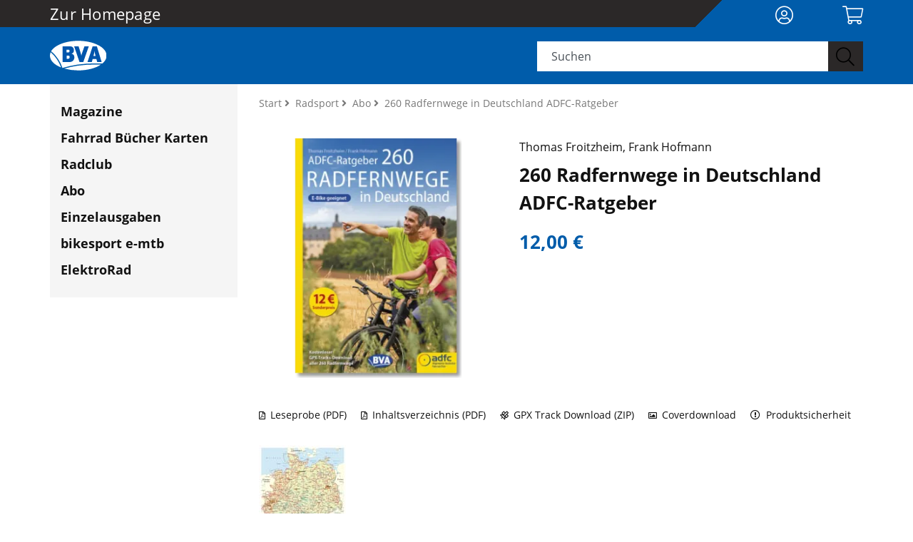

--- FILE ---
content_type: text/html;charset=UTF-8
request_url: https://shop.bva-bikemedia.de/karte/260-radfernwege-in-deutschland-adfc-ratgeber-9783969901120?page_id=77
body_size: 19937
content:
<!DOCTYPE html>
<html lang="de">
<head>
<title>200 Radfernwege in Deutschland / ADFC-Ratgeber</title>
<meta http-equiv="Content-Type" content="text/html; charset=utf-8" />
<meta http-equiv="X-UA-Compatible" content="IE=edge" />
<meta name="description" content="Bücher rund ums Fahrrad kaufen und bequem nach Hause geliefert bekommen: Hier können Sie &quot;260 Radfernwege in Deutschland ADFC-Ratgeber&quot; bestellen." />
<meta name="keywords" content="" />
<meta name="author" content="BVA BikeMedia GmbH" />
<meta name="robots" content="all" />
<meta name="language" content="de"/>
<meta name="viewport" content="width=device-width, initial-scale=1" />
<meta name="google-site-verification" content="TA-qiAxdEDXCVb3qHPeGNrheUpL0NEyps3Jlg3ExbQw" />
<link rel="icon" type="image/svg+xml" href="/favicon.svg" sizes="any">
<link rel="shortcut icon" type="image/x-icon" href="/favicon.png" sizes="any">
<meta property="og:image" content="https://res.cloudinary.com/pim-red/image/upload/q_auto,f_auto,h_1200/v1656084820/bikemedia/cover/260RfwD_2022_wppbjh.jpg" />
<meta property="og:title" content="200 Radfernwege in Deutschland / ADFC-Ratgeber" />
<meta property="og:description" content="Bücher rund ums Fahrrad kaufen und bequem nach Hause geliefert bekommen: Hier können Sie &quot;260 Radfernwege in Deutschland ADFC-Ratgeber&quot; bestellen." />
<meta property="og:url" content="https://shop.bva-bikemedia.de/karte/260-radfernwege-in-deutschland-adfc-ratgeber-9783969901120" />
<meta property="og:type" content="website" />
<meta property="og:locale" content="de_DE" />
<meta property="og:site name" content="BVA BikeMedia" />
<meta name="p:domain_verify" content=""/>
<link rel="canonical" href="https://shop.bva-bikemedia.de/karte/260-radfernwege-in-deutschland-adfc-ratgeber-9783969901120" />
<link rel="stylesheet" href="/_css_global/dist/style.min.css?ts=64">
<script src="https://cookiemanager.wirth-horn.de/dist/whCookieManager.min.js"></script>
<link rel="stylesheet" type="text/css" href="https://cookiemanager.wirth-horn.de/dist/whCookieManager.min.css">
<script>
var cookiemanager = new whCookieManager({
'headline':	"Cookie Consent",
'text':	"<p style=\"margin-bottom:11px\">Wir verwenden Cookies und andere Technologien auf unserer Website. Einige von ihnen sind essenziell, während andere uns helfen, diese Website und Ihre Erfahrung zu verbessern.</p>\r\n\r\n<p>Durch Bestätigen des Buttons \"Alle Akzeptieren\" stimmen Sie der Verarbeitung personenbezogener Daten (z.B. persönliche Identifikatoren oder IP-Adressen) gem. § 25 Abs. 1 TTDSG sowie Art. 6 Abs. 1 lit. a DSGVO zu. Darüber hinaus willigen Sie gem. Art. 49 Abs. 1 DSGVO ein, dass auch Anbieter in den USA Ihre Daten verarbeiten. In diesem Fall ist es möglich, dass die übermittelten Daten durch lokale Behörden verarbeitet werden.</p>\r\n\r\n<p>Über den Button \"Konfigurieren\" können Sie auswählen, welche Cookies Sie zulassen möchten.</p>\r\n\r\n<p>Sie können Ihre Zustimmung jederzeit <strong><a href=\"https://shop.bva-bikemedia.de/datenschutz/c-50\">hier widerrufen oder Ihre Cookie-Präferenzen ändern</a></strong>.</p>\r\n\r\n<p>Weitere Informationen erhalten Sie in unserer&nbsp;<strong><a href=\"https://shop.bva-bikemedia.de/datenschutz/c-50\">Datenschutzerklärung</a></strong>. Beachten Sie darüber hinaus unser <strong><a href=\"https://shop.bva-bikemedia.de/impressum/c-48\">Impressum</a></strong>.</p>\r\n",
'details':	"<h2>Notwendig</h2>\r\n\r\n<p>&nbsp;</p>\r\n\r\n<p>Diese Cookies sind für den Grundbetrieb der Seite unbedingt notwendig.</p>\r\n\r\n<p>&nbsp;</p>\r\n\r\n<p><strong>Cookie Manager</strong></p>\r\n\r\n<table>\r\n\t<tbody>\r\n\t\t<tr>\r\n\t\t\t<td>\r\n\t\t\t<p>Name</p>\r\n\t\t\t</td>\r\n\t\t\t<td>\r\n\t\t\t<p>Cookie Manager</p>\r\n\t\t\t</td>\r\n\t\t</tr>\r\n\t\t<tr>\r\n\t\t\t<td>\r\n\t\t\t<p>Anbieter</p>\r\n\t\t\t</td>\r\n\t\t\t<td>\r\n\t\t\t<p>Wirth und Horn GmbH</p>\r\n\t\t\t</td>\r\n\t\t</tr>\r\n\t\t<tr>\r\n\t\t\t<td>\r\n\t\t\t<p>Zweck</p>\r\n\t\t\t</td>\r\n\t\t\t<td>\r\n\t\t\t<p>Cookie, der sich die Cookie-Einstellungen merkt</p>\r\n\t\t\t</td>\r\n\t\t</tr>\r\n\t\t<tr>\r\n\t\t\t<td>\r\n\t\t\t<p>Datenschutzerklärung</p>\r\n\t\t\t</td>\r\n\t\t\t<td>\r\n\t\t\t<p><a href=\"https://www.lucee.org/privacy.html\">https://www.wirth-horn.de/datenschutz</a></p>\r\n\t\t\t</td>\r\n\t\t</tr>\r\n\t\t<tr>\r\n\t\t\t<td>\r\n\t\t\t<p>Cookie Name</p>\r\n\t\t\t</td>\r\n\t\t\t<td>\r\n\t\t\t<p>whCookieManager</p>\r\n\t\t\t</td>\r\n\t\t</tr>\r\n\t\t<tr>\r\n\t\t\t<td>\r\n\t\t\t<p>Cookie Laufzeit</p>\r\n\t\t\t</td>\r\n\t\t\t<td>\r\n\t\t\t<p>1 Jahr</p>\r\n\t\t\t</td>\r\n\t\t</tr>\r\n\t</tbody>\r\n</table>\r\n\r\n<p><strong>Lucee</strong></p>\r\n\r\n<table>\r\n\t<tbody>\r\n\t\t<tr>\r\n\t\t\t<td>\r\n\t\t\t<p>Name</p>\r\n\t\t\t</td>\r\n\t\t\t<td>\r\n\t\t\t<p>Lucee</p>\r\n\t\t\t</td>\r\n\t\t</tr>\r\n\t\t<tr>\r\n\t\t\t<td>\r\n\t\t\t<p>Anbieter</p>\r\n\t\t\t</td>\r\n\t\t\t<td>\r\n\t\t\t<p>Lucee Association Switzerland</p>\r\n\t\t\t</td>\r\n\t\t</tr>\r\n\t\t<tr>\r\n\t\t\t<td>\r\n\t\t\t<p>Zweck</p>\r\n\t\t\t</td>\r\n\t\t\t<td>\r\n\t\t\t<p>Cookie zur sequenziellen Identifikation des Clients mit Random-Number Client Security Token</p>\r\n\t\t\t</td>\r\n\t\t</tr>\r\n\t\t<tr>\r\n\t\t\t<td>\r\n\t\t\t<p>Datenschutzerklärung</p>\r\n\t\t\t</td>\r\n\t\t\t<td>\r\n\t\t\t<p><a href=\"https://www.lucee.org/privacy.html\">https://www.lucee.org/privacy.html</a></p>\r\n\t\t\t</td>\r\n\t\t</tr>\r\n\t\t<tr>\r\n\t\t\t<td>\r\n\t\t\t<p>Cookie Name</p>\r\n\t\t\t</td>\r\n\t\t\t<td>\r\n\t\t\t<p>cfid, cftoken</p>\r\n\t\t\t</td>\r\n\t\t</tr>\r\n\t\t<tr>\r\n\t\t\t<td>\r\n\t\t\t<p>Cookie Laufzeit</p>\r\n\t\t\t</td>\r\n\t\t\t<td>\r\n\t\t\t<p>2 Jahre</p>\r\n\t\t\t</td>\r\n\t\t</tr>\r\n\t</tbody>\r\n</table>\r\n\r\n<p>&nbsp;</p>\r\n\r\n<h2>Statistik</h2>\r\n\r\n<p>&nbsp;</p>\r\n\r\n<p>Diese Cookies helfen uns, anhand der aufgerufenen Website-Inhalte zu erkennen, wie attraktiv diese für Sie sind. So können wir unsere Inhalte entsprechend optimieren. Wir erfassen an dieser Stelle nur anonymisierte Daten.</p>\r\n\r\n<p>&nbsp;</p>\r\n\r\n<p><strong>Google Analytics</strong></p>\r\n\r\n<table>\r\n\t<tbody>\r\n\t\t<tr>\r\n\t\t\t<td>\r\n\t\t\t<p>Name</p>\r\n\t\t\t</td>\r\n\t\t\t<td>\r\n\t\t\t<p>Google Analytics</p>\r\n\t\t\t</td>\r\n\t\t</tr>\r\n\t\t<tr>\r\n\t\t\t<td>\r\n\t\t\t<p>Anbieter</p>\r\n\t\t\t</td>\r\n\t\t\t<td>\r\n\t\t\t<p>Google LLC</p>\r\n\t\t\t</td>\r\n\t\t</tr>\r\n\t\t<tr>\r\n\t\t\t<td>\r\n\t\t\t<p>Zweck</p>\r\n\t\t\t</td>\r\n\t\t\t<td>\r\n\t\t\t<p>Cookie von Google für Website-Analysen. Erzeugt statistische Daten darüber, wie der Besucher die Website nutzt.</p>\r\n\t\t\t</td>\r\n\t\t</tr>\r\n\t\t<tr>\r\n\t\t\t<td>\r\n\t\t\t<p>Datenschutzerklärung</p>\r\n\t\t\t</td>\r\n\t\t\t<td>\r\n\t\t\t<p><a href=\"https://policies.google.com/privacy?hl=de\">https://policies.google.com/privacy?hl=de</a></p>\r\n\t\t\t</td>\r\n\t\t</tr>\r\n\t\t<tr>\r\n\t\t\t<td>\r\n\t\t\t<p>Cookie Name</p>\r\n\t\t\t</td>\r\n\t\t\t<td>\r\n\t\t\t<p>_ga,_gat,_gid</p>\r\n\t\t\t</td>\r\n\t\t</tr>\r\n\t\t<tr>\r\n\t\t\t<td>\r\n\t\t\t<p>Cookie Laufzeit</p>\r\n\t\t\t</td>\r\n\t\t\t<td>\r\n\t\t\t<p>2 Jahre</p>\r\n\t\t\t</td>\r\n\t\t</tr>\r\n\t</tbody>\r\n</table>\r\n",
'show_checkboxes':	false,
"categories": {
"necessary_label":	"Notwendig",
"statistics_label":	"Statistik",
"marketing":	false,
"marketing_label":	"Marketing"
},
"buttons": {
"show_configuration_label":	"Konfigurieren",
"select_specific_label":	"Auswahl speichern",
"select_all_label":	"Alle akzeptieren",
"hide_select_all_on_configuration":	false,
"show_decline_all_label":	true,
"decline_all_label":	"Optionale ablehnen"
},
"cookie_attributes": {
'secure': false,
'samesite': 'lax'
}
}, function reload_page() {
window.location.reload();
});
</script>
<script>
if ( cookiemanager.accepted_statistics || cookiemanager.accepted_marketing ) {
var newScript = document.createElement("script");
newScript.type = "text/javascript";
newScript.setAttribute("async","true");
newScript.setAttribute("src","https://www.googletagmanager.com/gtag/js?id=UA-33508987-15");
document.documentElement.firstChild.appendChild(newScript);
window.dataLayer = window.dataLayer || [];
function gtag(){
dataLayer.push(arguments);
}
gtag('js', new Date());
gtag('config', 'UA-33508987-15', { 'anonymize_ip': true });
}
</script>
</head>
<body>
<script type="text/javascript">
// init jplayer-container
var jplayer_array	= [];
</script>
<noscript>
<div class="container">
<div class="row">
<div class="col">
<div class="wako-error-box error-margin">
<table class="table">
<tr>
<td class="ausrufezeichen">
<i class="fa fa-info-circle" aria-hidden="true"></i>
</td>
<td>
<div class="error_list">
<strong>Javascript Deaktiviert!</strong><br />
Bitte aktivieren Sie JavaScript um alle Funktionen auf unserer Webseite nutzen zu können.
</div>
</td>
</tr>
</table>
</div>
</div>
</div>
</div>
</noscript>
<script type="text/javascript">
var request_typeahead_string	= "Suchen";
var typeahead_language	= "de";
var active_page_id	= 77;
</script>
<div class="page produkt" itemscope="" itemtype="http://schema.org/WebPage">
<meta itemprop="inLanguage" content="de-DE">
<meta itemprop="description" content="Bücher rund ums Fahrrad kaufen und bequem nach Hause geliefert bekommen: Hier können Sie &quot;260 Radfernwege in Deutschland ADFC-Ratgeber&quot; bestellen." />
<span itemprop="publisher" itemscope="" itemtype="http://schema.org/Organization">
<meta itemprop="name" content="BVA BikeMedia GmbH">
<meta itemprop="url" content="https://shop.bva-bikemedia.de">
<meta itemprop="logo" content="https://shop.bva-bikemedia.de/_images_global/logo_fbk.svg" />
</span>
<header id="header" class="container-fluid produkt ">
<div class="container">
<div class="row">
<div class="col-12 header-content ">
<div class="top-bar">
<div class="row">
<div class="col-3 col-lg-3 top-text d-none d-lg-block py-2">
<a href="/" class="top-text">Zur Homepage</a>
</div>
<div class="col-3 col-lg-7 top-text description d-none d-lg-block py-2">
</div>
<div class="col-5 col-sm-6 col-md-7 top-text description d-block d-lg-none py-2">
<div class="d-block d-lg-none text-left logo-top-bar">
<a href="/">
<img src="/_images_global/logo_bm_white.svg" alt="Logo" class="d-none d-lg-inline"/>
<img src="/_images_global/logo_bm_white_black.svg" alt="Logo" class="d-lg-none">
</a>
</div>
</div>
<div class="col-7 col-sm-6 col-md-5 col-lg-2 col-xl-2 pt-2">
<div class="row text-right">
<div class="col col-lg-6 d-none d-lg-block">
<a href="/warenkorb/konto?abo=1" title="Mein Konto" style="font-size:26px;margin-top:-12px;margin-left:-23px;padding-top:12px;padding-left:23px;">
<i class="fal fa-user-circle"></i>
</a>
</div>
<div class="col col-lg-6 d-lg-none pl-0">
<span class="a" style="font-size:26px;margin-top:-12px;margin-left:-22px;padding-top:12px;padding-left:22px;">
<i id="search-display" class="fal fa-search"></i>
</span>
</div>
<div class="col col-lg-6 pl-2">
<a href="#" title="" onclick="update_wakobox_and_show(); return false;">
<i class="fal fa-shopping-cart"></i>
<span class="user-loggedin wako-counter-highlight-header" style="display: none;">
<span class="wako-counter-header">0</span>
</span>
</a>
</div>
<div class="col d-lg-none">
<a href="#" title="menu" style="font-size:26px;margin-top:-12px;margin-left:-25px;padding-top:12px;padding-left:25px;">
<i id="menu_button" class="fal fa-bars"></i>
</a>
</div>
</div>
</div>
</div>
</div>
</div>
</div>
</div>
<div class="row d-none d-lg-block" id="lower-bar-mobile">
<div class="col-12 header-content lower-bar ">
<div class="container">
<div class="row">
<div class="col-2 col-lg-7 slogan d-none d-lg-block">
<div class="row">
<div class="col-8 d-none d-lg-block lower-bar-logo">
<a href="/">
<img src="/_images_global/logo_bm_white.svg" alt="Logo" class="d-none d-lg-inline">
<img src="/_images_global/logo_bm_white_black.svg" alt="Logo" class="d-lg-none">
</a>
</div>
<div class="col-4 slogan-text d-none d-lg-block"></div>
</div>
</div>
<div class="col-10 col-lg-5 search-container">
<div class="search">
<form class="search-form" action="/suche" method="get" accept-charset="utf-8">
<div class="typeahead-container justify-content-end">
<div class="typeahead-field input-group">
<input type="hidden" name="page_id" value="77">
<input type="text" name="s" class="form-control search-field search-meta" placeholder="Suchen" autocomplete="off" required="required" />
<button class="input-group-text-search produkt" type="submit">
<i class="fal fa-search"></i>
</button>
</div>
</div>
</form>
</div>
</div>
</div>
</div>
</div>
</div>
</header>
<nav id="sticky-nav" class="navbar-sticky d-none produkt ">
<div class="container top-row">
<div class="row d-block">
<div class="justify-content-end">
<div class="col-12 sticky-wrapper produkt">
<div class="row">
<!-- Logo -->
<div class="col-5 col-sm-6 col-md-4 col-lg-3 py-2">
<a id="logo_container" class="navbar-brand" href="/">
<img src="/_images_global/logo_bm_white_black.svg" alt="Logo" />
</a>
</div>
<div class="d-none d-md-block col-md-3 col-lg-6">
</div>
<div class="col-7 col-sm-6 col-md-5 col-lg-3 pt-2">
<div class="row text-right">
<div class="col pl-0">
<span class="a" style="font-size:26px;margin-top:-12px;margin-left:-22px;padding-top:12px;padding-left:22px;">
<i id="sticky-search" class="fal fa-search"></i>
</span>
</div>
<div class="col pl-2">
<a href="#" title="cart" onclick="update_wakobox_and_show(); return false;" style="font-size:26px;margin-top:-12px;margin-left:-19px;padding-top:12px;padding-left:19px;">
<i class="fal fa-shopping-cart"></i>
<span class="user-loggedin wako-counter-highlight-sticky" style="display:none;">
<span class="wako-counter-sticky">0</span>
</span>
</a>
</div>
<div class="col">
<a href="#" title="menu" style="font-size:26px;margin-top:-12px;margin-left:-26px;padding-top:12px;padding-left:26px;">
<i id="menu_button_sticky" class="fal fa-bars"></i>
</a>
</div>
</div>
</div>
</div>
</div>
</div>
</div>
</div>
<div id="sticky-search-wrapper" class="d-none">
<div class="container-fluid produkt ">
<div class="row">
<div class="container header-content lower-bar">
<div class="row">
<div class="col-2 col-lg-7 slogan d-none d-lg-block"></div>
<div class="col-10 col-lg-5 search-container">
<div class="search">
<form class="search-form" action="/suche" method="get" accept-charset="utf-8">
<div class="typeahead-container typeahead-container-sticky justify-content-end">
<div class="typeahead-field input-group">
<input type="hidden" name="page_id" value="77">
<input type="text" name="s" class="form-control search-field search-meta" placeholder="Suchen" autocomplete="off" required="required" />
<button class="input-group-text-search produkt" type="submit">
<i class="fal fa-search"></i>
</button>
</div>
</div>
</form>
</div>
</div>
</div>
</div>
</div>
</div>
</div>
</nav>
<div id="content" class="titeldetail">
<div class="container">
<div class="row">
<nav class="navbar navbar-mobile">
<div class="clearfix mb-3">
<button class="fa-pull-right button button-close fal fa-times"></button>
</div>
<div class="meta">
<div class="h4">
<a href="/" title="home">Startseite</a>
</div>
</div>
<div class="main">
<div class="h4">
<a href="/" class="main-category" title="Magazine">Magazine</a>
</div>
</div><div class="main">
<div class="h4">
<a href="https://fahrrad-buecher-karten.de/?cf_id=d34578c0-96c1-4370-84dd-d48173df3b3b" class="main-category" title="Fahrrad Bücher Karten">Fahrrad Bücher Karten</a>
</div>
</div><div class="main">
<div class="h4">
<a href="https://radclub.de/" class="main-category" title="Radclub">Radclub</a>
</div>
</div><div class="main">
<div class="h4">
<a href="/abo/c-34" class="main-category" title="Abo">Abo</a>
</div>
</div><div class="main">
<div class="h4">
<a href="/einzelausgaben/c-35" class="main-category" title="Einzelausgaben">Einzelausgaben</a>
</div>
</div><div class="main">
<div class="h4">
<a href="/bikesport-e-mtb/c-81" class="main-category" title="bikesport e-mtb">bikesport e-mtb</a>
</div>
</div><div class="main">
<div class="h4">
<a href="/elektrorad/abo/c-34" class="main-category" title="ElektroRad">ElektroRad</a>
</div>
</div>
<div class="h5" style="margin-left:0px">
<a href="/warenkorb/konto?abo=1" title="Mein Konto">
<i class="fal fa-user-circle"></i> Anmelden
</a>
</div>
<div class="no-click-wrapper-mobile"></div>
</nav>
<div class="col-12 col-lg-4 col-xl-3 d-none d-lg-block side-menu-wrapper">
<div class="d-none d-lg-block side-menu pr-0 w-100">
<div class="main">
<div class="h4">
<a href="/" class="main-category" title="Magazine">Magazine</a>
</div>
</div><div class="main">
<div class="h4">
<a href="https://fahrrad-buecher-karten.de/?cf_id=d34578c0-96c1-4370-84dd-d48173df3b3b" class="main-category" title="Fahrrad Bücher Karten">Fahrrad Bücher Karten</a>
</div>
</div><div class="main">
<div class="h4">
<a href="https://radclub.de/" class="main-category" title="Radclub">Radclub</a>
</div>
</div><div class="main">
<div class="h4">
<a href="/abo/c-34" class="main-category" title="Abo">Abo</a>
</div>
</div><div class="main">
<div class="h4">
<a href="/einzelausgaben/c-35" class="main-category" title="Einzelausgaben">Einzelausgaben</a>
</div>
</div><div class="main">
<div class="h4">
<a href="/bikesport-e-mtb/c-81" class="main-category" title="bikesport e-mtb">bikesport e-mtb</a>
</div>
</div><div class="main">
<div class="h4">
<a href="/elektrorad/abo/c-34" class="main-category" title="ElektroRad">ElektroRad</a>
</div>
</div>
</div>
</div>
<div class="col-12 col-lg-8 col-xl-9">
<script type="application/ld+json">
{"@context":"https://schema.org/","@type":"Product","brand":{"@type":"Brand","name":"BVA BikeMedia GmbH"},"category":"Fahrradkarten","name":"260 Radfernwege in Deutschland ADFC-Ratgeber","gtin":"9783969901120","sku":"9783969901120","identifier":"9783969901120","description":"Fahrradtourismus liegt im Trend - Radurlaub ist gesund, aktiv und macht Freude...die schönsten Routen führen entlang ausgeschilderter Radfernwege vom beliebten Klassiker zum Geheimtipp.\r\nOb Nordsee, Weser, Ruhrgebiet, Donau oder Neiße - die 260 attraktivsten überregionalen Strecken in ganz Deutschland werden von kompetenten Autoren ausführlich beschrieben, charakterisiert und kommentiert. Eine Übersichtsskizze, nützliche Adressen und eine Qualitätsanalyse von Radreiseexperten runden das Infopaket ab.\r\nDie aktuelle Übersichtskarte zeigt die komplette Routenübersicht und die vielfältigen Verknüpfungsmöglichkeiten des über 50.000 km langen Radroutennetzes.\r\n\r\n308 Seiten\r\ndurchgehend farbig\r\n \r\n\r\nkostenloser GPS-Track Download aller 260 Radfernwege\r\n\r\n \r\n\r\nDie Routen im Überblick:\r\n\r\n \r\n\r\nA\r\n100 Schlösser Route\r\n2FrankenRadweg\r\n3 Länder Radweg\r\n3-Flüsse-Tour\r\n3-Seen-Tour\r\n7-Schwaben-Tour\r\nAa-Vechte-Tour\r\nAhr-Radweg\r\nAischtal-Radweg\r\nAlb-Neckar-Radweg\r\nAlbtäler-Radweg\r\nAlbtraufroute\r\nAller-Harz-Radweg\r\nAller-Radweg\r\nAllgäu-Radweg\r\nAlte Salzstraße\r\nAltmarkrundkurs\r\nAltmühltal-Radweg\r\nAmmer-Amper-Radweg\r\nAmmerlandroute\r\nAmper-Altmühl-Route\r\nArtland-Radtour\r\nAuerberg@adventure-route\r\n\r\nB\r\nBadischer Weinradweg\r\nBäderradweg\r\nBahnRadRoute Teuto-Senne\r\nBahnRadWeg Hessen\r\nBarbarossa-Radweg\r\nBaumberger Sandsteinroute\r\nBenediktweg\r\nBerg Bier-Tour\r\nBerliner Mauerweg\r\nBerlin-Kopenhagen\r\nBerlin-Leipzig\r\nBerlin-Usedom\r\nBischofstour\r\nBlockline\r\nBodensee-Königssee-Radweg\r\nBodensee-Radweg\r\nBoxenstopp-Route\r\nBrückenradwegOsnabrück-Bremen\r\nBurgenstraße\r\n\r\nC\r\nChiemsee-Radweg\r\nCloppenburger Radtour\r\n\r\nD\r\nDahmeradweg\r\nDeutsche Fährstraße\r\nDeutsche Fehnroute\r\nDeutsche Fußballroute\r\nDeutsche Sielroute\r\nDeutsche Weinstraße\r\nDeutscher Limes-Radweg\r\nDiemelradweg\r\nDonau-Bodensee-Radweg\r\nDonau-Radweg\r\nDonau-TÄLER-Radweg\r\nDortmund-Ems-Kanal, Rad-Route\r\nDreiland-Radweg\r\n\r\nE\r\nE-Bike-Region Stuttgart\r\nEderradweg\r\nEider-Treene-Sorge-Weg\r\nEifel-Ardennen-Radweg\r\nEifel-Höhen-Route\r\nEiszeitroute\r\nElbe-Müritz-Rundweg\r\nElberadweg\r\nElsterRadtour (Rundkurs)\r\nElster-Radweg\r\nEmscher-Weg\r\nEmsland-Route\r\nEmsradweg\r\nEnztal-Radweg\r\nErft-Radweg\r\nErlebnisradweg Hohenzollern\r\nEuroparadweg R1\r\n\r\nF\r\nFietsallee am Nordkanal\r\nFlamingo Route\r\nFlusslandschaft Achterhoek - Westmünsterland\r\nFontane.Radroute\r\nFränkischer Karpfenradweg\r\nFränkischer Wasserradweg\r\nFriedensroute\r\nFriesenroute Rad up Pad\r\nFriesischer Heerweg\r\nFroschradweg\r\nFünf-Flüsse-Radweg\r\nFürst-Pückler-Weg\r\nFulda-Radweg, hessischer Radfernweg R1\r\n\r\nG\r\nGartenTraum-Tour\r\nGeestweg\r\nGeoradroute Ruhr-Eder\r\nGera-Radweg\r\nGifhorner Südheide-Radweg\r\nGlan-Blies-Radweg\r\nGrafschafter Fietsentour\r\nGrenzgängerroute Teuto-Ems\r\nGrenzroute und Nord-Ostsee-Radweg\r\nGrünes Dach-Radweg\r\nGrünroute\r\nGurkenradweg im Spreewald\r\n\r\nH\r\nHamburg-Bremen, Radfernweg\r\nHamburg-Rügen, Radweg\r\nHanse-Wendland-Radweg\r\nHase-Ems-Tour\r\nHavelland-Radweg\r\nHavel-Radweg\r\nHeidelberg-Schwarzwald-Bodensee-Radweg\r\nHerkules-Wartburg-Radweg\r\nHessischer Radfernweg R1\r\nHessischer Radfernweg R2\r\nHessischer Radfernweg R3\r\nHessischer Radfernweg R4\r\nHessischer Radfernweg R5\r\nHessischer Radfernweg R6\r\nHessischer Radfernweg R7\r\nHessischer Radfernweg R8\r\nHessischer Radfernweg R9\r\nHistorische Stadtkerne NRW\r\nHistorische Stadtkerne Brandenburg, Radrouten 1+2\r\nHiwwelroute\r\nHohenlohe-Ostalb-Weg\r\nHohenzollern-Weg\r\nHolsteinische-Schweiz-Radtour\r\nHunsrück Radweg\r\nHunteradweg\r\n\r\nI\r\nIdyllische Straße\r\nIller-Radweg\r\nIlmenauradweg\r\nIlmtal-Radwanderweg\r\nInnerste-Radweg (Welterbe-Radweg)\r\nInnradweg\r\nInternationale Dollard Route\r\nIsarradweg\r\n\r\nK\r\nKahltal-Spessart\r\nKinzigtal-Radweg\r\nKocher-Jagst-Radweg\r\nKohle-Wind & Wasser- Tour\r\nKraichgau-Hohenlohe-Radweg\r\nKraut & Rüben Radweg\r\nkunstwegen - Vechtetalroute\r\nKurpfalzachse\r\nKyll-Radweg\r\n\r\nL\r\nLahnradweg\r\nLandesGartenSchau-Route NRW\r\nLeine-Heide-Radweg\r\nLenneroute\r\nLiebliches Taubertal\r\n\r\nM\r\nMaare-Mosel-Radweg\r\nMainRadweg\r\nMain-Tauber-Fränkischer Rad-Achter\r\nMain-Werra-Radweg\r\nMärkische Schlössertour\r\nMecklenburgischer Seen-Radweg\r\nMönchsweg\r\nMosel-Radweg\r\nMozart-Radweg\r\nMulderadweg\r\nmünchen venezia\r\n\r\nN\r\nNaabtal-Radweg\r\nNagoldtalradweg\r\nNahe-Hunsrück-Mosel\r\nNahe-Radweg\r\nNaturparkradweg im Schwarzwald\r\nNeckartal-Radeweg\r\nNeuseenland-Radroute\r\nNiederlausitzer Bergbautor\r\nNiederRheinroute\r\nNiers-Radwanderweg\r\nNord-Ostsee-Kanal-Tour\r\nNordseeküstenradweg\r\n\r\nO\r\nOberrhein-Römer-Radweg\r\nOberschwaben-Allgäu-Weg\r\nOchsenweg\r\nOdenwald-Madonnen-Weg\r\nOderbruchbahn-Radweg\r\nOder-Neiße-Radweg\r\nOder-Spree-Tour\r\nOranier-Fahrradroute\r\nOste-Radweg\r\nOstseeküsten-Radweg\r\n\r\nP\r\nPaartaltour\r\nPaderborner Land Route\r\nPanorama-Radwege\r\nPrüm-Radweg\r\n\r\nR\r\nRadroute der Megalithkultur\r\nRadrunde Allgäu\r\nRadschmetterling\r\nRadweg Deutsche Einheit\r\nRegental-Radweg\r\nRegnitzRadweg\r\nRemstalRadweg\r\nRennsteig-Radweg\r\nRheinische Apfelroute\r\nRheinradweg\r\nRhönradweg\r\nRhön-Sinntal-Radweg\r\nRömer-Lippe-Route\r\nRomantische Straße\r\nRottalradweg\r\nRoute der Industriekultur\r\nRoute um Oldenburg\r\nRuhr-Sieg-Radweg\r\nRuhrtalRadweg\r\nRurUfer-Radweg\r\n\r\nS\r\nSaaleradweg\r\nSaaletal-Radwanderweg/Fränkische Saale\r\nSaarland-Radweg\r\nSaar-Radweg\r\nSaar-Nahe-Höhen-Radweg\r\nSächsische Mittelgebirge, Radroute/Krušnohorská magistrála\r\nSalinen-Radweg\r\nSauerland-Radring\r\nSchlossparkrunde im Allgäu\r\nSchwäbische-Alb-Weg\r\nSchwalm-Radweg\r\nSchwarzachtal-Radweg\r\nSchwarze Elster Radweg\r\nSchwarzwald Panorama-Radweg\r\nSeenland-Route\r\nSieg, Radweg Sieg\r\nSpree-Radweg\r\nStettiner Haff-Rundweg\r\nStromberg-Murrtal-Radweg\r\nSüdschwarzwald-Radweg\r\n \r\n\r\nT\r\nTauber Altmühl Radweg\r\nTauernradweg\r\nThüringer Städtekette, Radwanderweg\r\nTöddenland-Radweg\r\nTour Brandenburg\r\nTour de Baroque\r\nTour de Fries\r\n \r\n\r\nU\r\nUckermärkischer Radrundweg\r\nUnstrutradweg\r\nUnstrut-Werra-Radweg\r\n\r\nV\r\nVeloRoute SaarLorLux\r\nVennbahn, Radweg\r\nVenn-Eifel-Mosel-Runde\r\nVia Claudia Augusta\r\nVia Danubia\r\nVia Julia\r\nVia Romana\r\nVicelinweg\r\nVistalradweg\r\nVom Main zur Rhön\r\nVom Teufelsmoor zum Wattenmeer\r\nVulkanradweg\r\n\r\nW\r\nWarnowtal Rundweg\r\nWasserburgen-Route\r\nWasser-Radlwege-Oberbayern\r\nWelterbe-Radweg (Innerste-Radweg)\r\nWerntalradweg\r\nWerratal-Radweg\r\nWerse Radweg\r\nWeser-Harz-Heide-Radfernweg\r\nWeser-Radweg\r\nWestfälische Mühlenroute\r\nWied-Radweg\r\nWikinger-Friesen-Weg\r\nWümme-Radweg\r\nWörnitz-Radweg\r\nWürttemberger Weinradweg\r\n\r\nZ\r\nZoiglradweg\r\nZschopautal-Radweg\r\nZusam-Radweg\r\n\r\n \r\n\r\n \r\n\r\n \r\n\r\n \r\n","image":"https://res.cloudinary.com/pim-red/image/upload/v1656084820/bikemedia/cover/260RfwD_2022_wppbjh.jpg","weight":0.648,"url":"https://shop.bva-bikemedia.de/karte/260-radfernwege-in-deutschland-adfc-ratgeber-9783969901120","offers":{"@type":"Offer","availability":"https://schema.org/InStock","price":"12.00","priceCurrency":"EUR"}}
</script>
<div class="row">
<div id="breadcrumb" class="col-12 margin_bottom">
<div itemprop="breadcrumb" itemtype="https://schema.org/BreadcrumbList" itemscope="">
<span itemprop="itemListElement" itemscope="" itemtype="https://schema.org/ListItem">
<a itemprop="item" href="/" title="Home">
Start
</a>
<meta itemprop="position" content="1">
<meta itemprop="name" content="home">
</span>
<span itemprop="itemListElement" itemscope="" itemtype="https://schema.org/ListItem" class="breadcrumb-element">
<i class="fa fa-angle-right">&nbsp;</i>
<a itemprop="item" class="float_left" href="/radsport/einzelausgaben/" title="Radsport">
<span itemprop="name">Radsport</span>
</a>
<meta itemprop="position" content="2">
</span>
<span itemprop="itemListElement" itemscope="" itemtype="https://schema.org/ListItem" class="breadcrumb-element">
<i class="fa fa-angle-right">&nbsp;</i>
<a itemprop="item" class="float_left" href="/abo/c-77" title="Abo">
<span itemprop="name">Abo</span>
</a>
<meta itemprop="position" content="3">
</span>
<span itemprop="itemListElement" itemscope="" itemtype="https://schema.org/ListItem" class="breadcrumb-element">
<i class="fa fa-angle-right">&nbsp;</i>
<h1 itemprop="name">
260 Radfernwege in Deutschland ADFC-Ratgeber
</h1>
<meta itemprop="position" content="4">
</span>
</div>
</div>
<div class="col-12">
<div class="row" itemscope itemtype="http://schema.org/Book">
<meta itemprop="datePublished" content="2022-06-29">
<div class="col-12 mt-4 mb-2">
<div class="row">
<div class="col-12 col-sm-6 col-lg-5 mb-3">
<div class="mb-3 cover-container promo-photo-detail">
<div class="cover">
<a href="https://res.cloudinary.com/pim-red/image/upload/q_auto,f_auto,h_700/v1656084820/bikemedia/cover/260RfwD_2022_wppbjh.jpg" data-gallery="gallery-9783969901120" data-footer="
<div class='container'>
<div class='row'>
<div class='col' style='width:auto;'>
</div>
<div style='width:30px;'>
<i data-dismiss='modal' class='fal fa-times fa-2x'>&nbsp;</i>
</div>
</div>
</div>">
<img src="https://res.cloudinary.com/pim-red/image/upload/q_auto,f_auto,w_370,h_370,c_limit,co_rgb:999999,e_shadow:25,x_5,y_5/c_pad,h_370,w_370,b_rgb:00000000/v1656084820/bikemedia/cover/260RfwD_2022_wppbjh.png" alt="Cover: 260 Radfernwege in Deutschland ADFC-Ratgeber" itemprop="image"/>
</a>
</div>
</div>
</div>
<div class="col-12 col-sm-6 col-lg-7">
<div class="info-container">
<div class="titel p mb-2" itemscope itemtype="http://schema.org/Person" itemprop="author">
<span itemprop="name">Thomas Froitzheim, Frank Hofmann</span>
</div>
<div class="titel h2 mb-2" itemprop="name">
260 Radfernwege in Deutschland ADFC-Ratgeber
</div>
<div class="my-4 prize-detail" itemprop="offers" itemscope itemtype="http://schema.org/Offer">
<meta itemprop="gtin13" content="9783969901120">
<meta itemprop="price" content="12,00">
<meta itemprop="priceCurrency" content="EUR">
<meta itemprop="sku" content="9783969901120"/>
<meta itemprop="itemCondition" content="https://schema.org/NewCondition" />
<meta itemprop="availability" content="https://schema.org/InStock">
12,00 €
</div>
</div>
</div>
<div class="col-12 mt-4 mt-lg-2 mb-2 icons-images">
<a href="/_files_media/leseproben/260rfwd_2022_mustertouren.pdf" class="mr-3 mb-2 d-inline-block" target="_blank" title="Leseprobe (PDF)"><i class="far fa-file-pdf fa-tiny">&nbsp;</i>&nbsp;Leseprobe (PDF)</a>
<a href="/_files_media/inhaltsverzeichnisse/260rfwd_2022_inhaltsverzeichnis.pdf" class="mr-3 mb-2 d-inline-block" target="_blank" title="Inhaltsverzeichnis (PDF)"><i class="far fa-file-pdf fa-tiny">&nbsp;</i>&nbsp;Inhaltsverzeichnis (PDF)</a>
<a href="/gpx-downloads" class="mr-3 mb-2 d-inline-block" target="_blank" title="GPX Track Download (ZIP)"><i class="far fa-satellite fa-tiny">&nbsp;</i>&nbsp;GPX Track Download (ZIP)</a>
<a href="/cover-download/260-radfernwege-in-deutschland-adfc-ratgeber-9783969901120/?page_id=77" class="mr-3 mb-2 d-inline-block" target="_blank" title="Coverdownload" rel="nofollow"><i class="far fa-image fa-tiny">&nbsp;</i>&nbsp;Coverdownload</a>
<a href="javascript:void(0);" class="mr-3 mb-2 d-inline-block" onclick="show_product_safety_text()" title="Produktsicherheit">
<i class="far fa-exclamation-circle">&nbsp;</i>&nbsp;Produktsicherheit
</a>
<div class="row product-safety-text">
<div class="col-12 mt-2">
<strong>BVA BikeMedia GmbH</strong><br />
Fraunhoferstr. 9-11<br />
85737 Ismaning / München<br />
service@bva-bikemedia.de<br />
<br /><p>Sicherheitshinweis entsprechend Art. 9 Abs. 7 S. 2 der GPSR entbehrlich.</p>
</div>
</div>
<div class="row">
<div class="col-12 mt-2 promo-photos widget d-lg-block d-none">
<div class="row">
<a href="https://res.cloudinary.com/pim-red/image/upload/q_auto,h_700/v1630579240/bikemedia/galerie/222Radfernwege__bersicht_2020_Shop_vqniol.jpg" class="col-12 col-lg pb-2 pb-md-0 mb-2" data-gallery="gallery-9783969901120" data-footer="<div class='container'><div class='row justify-content-end'><div style='width:30px;'><i data-dismiss='modal' class='fal fa-times fa-2x'>&nbsp;</i></div></div></div>">
<img src="https://res.cloudinary.com/pim-red/image/upload/q_auto,h_170,c_pad/v1630579240/bikemedia/galerie/222Radfernwege__bersicht_2020_Shop_vqniol.jpg" alt="Tourenbuch, E-Bike, Fahrradtouren, Radtouren, Radfernwege, Deutschland"/>
</a>
</div>
</div>
</div>
</div>
</div>
</div>
<div class="widget col-12 mt-1 d-lg-none">
<div class="promo-photos-container">
<div class="slick-elem">
<a href="https://res.cloudinary.com/pim-red/image/upload/q_auto,h_700/v1630579240/bikemedia/galerie/222Radfernwege__bersicht_2020_Shop_vqniol.jpg" class="d-block" data-gallery="gallery-9783969901120" data-footer="<div class='container'><div class='row justify-content-end'><div style='width:30px;'><i data-dismiss='modal' class='fal fa-times fa-2x'>&nbsp;</i></div></div></div>">
<img class="px-3" src="https://res.cloudinary.com/pim-red/image/upload/q_auto,w_360,c_pad/v1630579240/bikemedia/galerie/222Radfernwege__bersicht_2020_Shop_vqniol.jpg" alt="Tourenbuch, E-Bike, Fahrradtouren, Radtouren, Radfernwege, Deutschland"/>
</a>
</div>
</div>
</div>
<div class="col-12 mt-2 mb-4">
<meta itemprop="publisher" content="BVA BikeMedia GmbH" />
<meta itemprop="isbn" content="9783969901120" />
<meta itemprop="identifier" content="9783969901120" />
<meta itemprop="description" content="Fahrradtourismus liegt im Trend - Radurlaub ist gesund, aktiv und macht Freude...die schönsten Routen führen entlang ausgeschilderter Radfernwege vom beliebten Klassiker zum Geheimtipp.
Ob Nordsee, Weser, Ruhrgebiet, Donau oder Neiße - die 260 attraktivsten überregionalen Strecken in ganz Deutschland werden von kompetenten Autoren ausführlich beschrieben, charakterisiert und kommentiert. Eine Übersichtsskizze, nützliche Adressen und eine Qualitätsanalyse von Radreiseexperten runden das Infopaket ab.
Die aktuelle Übersichtskarte zeigt die komplette Routenübersicht und die vielfältigen Verknüpfungsmöglichkeiten des über 50.000 km langen Radroutennetzes.
308 Seiten
durchgehend farbig
kostenloser GPS-Track Download aller 260 Radfernwege
Die Routen im Überblick:
A
100 Schlösser Route
2FrankenRadweg
3 Länder Radweg
3-Flüsse-Tour
3-Seen-Tour
7-Schwaben-Tour
Aa-Vechte-Tour
Ahr-Radweg
Aischtal-Radweg
Alb-Neckar-Radweg
Albtäler-Radweg
Albtraufroute
Aller-Harz-Radweg
Aller-Radweg
Allgäu-Radweg
Alte Salzstraße
Altmarkrundkurs
Altmühltal-Radweg
Ammer-Amper-Radweg
Ammerlandroute
Amper-Altmühl-Route
Artland-Radtour
Auerberg@adventure-route
B
Badischer Weinradweg
Bäderradweg
BahnRadRoute Teuto-Senne
BahnRadWeg Hessen
Barbarossa-Radweg
Baumberger Sandsteinroute
Benediktweg
Berg Bier-Tour
Berliner Mauerweg
Berlin-Kopenhagen
Berlin-Leipzig
Berlin-Usedom
Bischofstour
Blockline
Bodensee-Königssee-Radweg
Bodensee-Radweg
Boxenstopp-Route
BrückenradwegOsnabrück-Bremen
Burgenstraße
C
Chiemsee-Radweg
Cloppenburger Radtour
D
Dahmeradweg
Deutsche Fährstraße
Deutsche Fehnroute
Deutsche Fußballroute
Deutsche Sielroute
Deutsche Weinstraße
Deutscher Limes-Radweg
Diemelradweg
Donau-Bodensee-Radweg
Donau-Radweg
Donau-TÄLER-Radweg
Dortmund-Ems-Kanal, Rad-Route
Dreiland-Radweg
E
E-Bike-Region Stuttgart
Ederradweg
Eider-Treene-Sorge-Weg
Eifel-Ardennen-Radweg
Eifel-Höhen-Route
Eiszeitroute
Elbe-Müritz-Rundweg
Elberadweg
ElsterRadtour (Rundkurs)
Elster-Radweg
Emscher-Weg
Emsland-Route
Emsradweg
Enztal-Radweg
Erft-Radweg
Erlebnisradweg Hohenzollern
Europaradweg R1
F
Fietsallee am Nordkanal
Flamingo Route
Flusslandschaft Achterhoek - Westmünsterland
Fontane.Radroute
Fränkischer Karpfenradweg
Fränkischer Wasserradweg
Friedensroute
Friesenroute Rad up Pad
Friesischer Heerweg
Froschradweg
Fünf-Flüsse-Radweg
Fürst-Pückler-Weg
Fulda-Radweg, hessischer Radfernweg R1
G
GartenTraum-Tour
Geestweg
Georadroute Ruhr-Eder
Gera-Radweg
Gifhorner Südheide-Radweg
Glan-Blies-Radweg
Grafschafter Fietsentour
Grenzgängerroute Teuto-Ems
Grenzroute und Nord-Ostsee-Radweg
Grünes Dach-Radweg
Grünroute
Gurkenradweg im Spreewald
H
Hamburg-Bremen, Radfernweg
Hamburg-Rügen, Radweg
Hanse-Wendland-Radweg
Hase-Ems-Tour
Havelland-Radweg
Havel-Radweg
Heidelberg-Schwarzwald-Bodensee-Radweg
Herkules-Wartburg-Radweg
Hessischer Radfernweg R1
Hessischer Radfernweg R2
Hessischer Radfernweg R3
Hessischer Radfernweg R4
Hessischer Radfernweg R5
Hessischer Radfernweg R6
Hessischer Radfernweg R7
Hessischer Radfernweg R8
Hessischer Radfernweg R9
Historische Stadtkerne NRW
Historische Stadtkerne Brandenburg, Radrouten 1+2
Hiwwelroute
Hohenlohe-Ostalb-Weg
Hohenzollern-Weg
Holsteinische-Schweiz-Radtour
Hunsrück Radweg
Hunteradweg
I
Idyllische Straße
Iller-Radweg
Ilmenauradweg
Ilmtal-Radwanderweg
Innerste-Radweg (Welterbe-Radweg)
Innradweg
Internationale Dollard Route
Isarradweg
K
Kahltal-Spessart
Kinzigtal-Radweg
Kocher-Jagst-Radweg
Kohle-Wind &amp; Wasser- Tour
Kraichgau-Hohenlohe-Radweg
Kraut &amp; Rüben Radweg
kunstwegen - Vechtetalroute
Kurpfalzachse
Kyll-Radweg
L
Lahnradweg
LandesGartenSchau-Route NRW
Leine-Heide-Radweg
Lenneroute
Liebliches Taubertal
M
Maare-Mosel-Radweg
MainRadweg
Main-Tauber-Fränkischer Rad-Achter
Main-Werra-Radweg
Märkische Schlössertour
Mecklenburgischer Seen-Radweg
Mönchsweg
Mosel-Radweg
Mozart-Radweg
Mulderadweg
münchen venezia
N
Naabtal-Radweg
Nagoldtalradweg
Nahe-Hunsrück-Mosel
Nahe-Radweg
Naturparkradweg im Schwarzwald
Neckartal-Radeweg
Neuseenland-Radroute
Niederlausitzer Bergbautor
NiederRheinroute
Niers-Radwanderweg
Nord-Ostsee-Kanal-Tour
Nordseeküstenradweg
O
Oberrhein-Römer-Radweg
Oberschwaben-Allgäu-Weg
Ochsenweg
Odenwald-Madonnen-Weg
Oderbruchbahn-Radweg
Oder-Neiße-Radweg
Oder-Spree-Tour
Oranier-Fahrradroute
Oste-Radweg
Ostseeküsten-Radweg
P
Paartaltour
Paderborner Land Route
Panorama-Radwege
Prüm-Radweg
R
Radroute der Megalithkultur
Radrunde Allgäu
Radschmetterling
Radweg Deutsche Einheit
Regental-Radweg
RegnitzRadweg
RemstalRadweg
Rennsteig-Radweg
Rheinische Apfelroute
Rheinradweg
Rhönradweg
Rhön-Sinntal-Radweg
Römer-Lippe-Route
Romantische Straße
Rottalradweg
Route der Industriekultur
Route um Oldenburg
Ruhr-Sieg-Radweg
RuhrtalRadweg
RurUfer-Radweg
S
Saaleradweg
Saaletal-Radwanderweg/Fränkische Saale
Saarland-Radweg
Saar-Radweg
Saar-Nahe-Höhen-Radweg
Sächsische Mittelgebirge, Radroute/Krušnohorská magistrála
Salinen-Radweg
Sauerland-Radring
Schlossparkrunde im Allgäu
Schwäbische-Alb-Weg
Schwalm-Radweg
Schwarzachtal-Radweg
Schwarze Elster Radweg
Schwarzwald Panorama-Radweg
Seenland-Route
Sieg, Radweg Sieg
Spree-Radweg
Stettiner Haff-Rundweg
Stromberg-Murrtal-Radweg
Südschwarzwald-Radweg
T
Tauber Altmühl Radweg
Tauernradweg
Thüringer Städtekette, Radwanderweg
Töddenland-Radweg
Tour Brandenburg
Tour de Baroque
Tour de Fries
U
Uckermärkischer Radrundweg
Unstrutradweg
Unstrut-Werra-Radweg
V
VeloRoute SaarLorLux
Vennbahn, Radweg
Venn-Eifel-Mosel-Runde
Via Claudia Augusta
Via Danubia
Via Julia
Via Romana
Vicelinweg
Vistalradweg
Vom Main zur Rhön
Vom Teufelsmoor zum Wattenmeer
Vulkanradweg
W
Warnowtal Rundweg
Wasserburgen-Route
Wasser-Radlwege-Oberbayern
Welterbe-Radweg (Innerste-Radweg)
Werntalradweg
Werratal-Radweg
Werse Radweg
Weser-Harz-Heide-Radfernweg
Weser-Radweg
Westfälische Mühlenroute
Wied-Radweg
Wikinger-Friesen-Weg
Wümme-Radweg
Wörnitz-Radweg
Württemberger Weinradweg
Z
Zoiglradweg
Zschopautal-Radweg
Zusam-Radweg
" />
<p><p><strong><span style="font-size: medium;"><span style="color: #ff0000;"><strong><span style="font-size: small;"></span></strong></span></span>Der Bestseller&nbsp;ist die ideale Entdeckungs- und Planungshilfe für die schönsten Radrouten - mittlerweile in der 14. Auflage!<span style="font-size: medium;"><span style="color: #ff0000;"><strong><span style="font-size: small;"></span></strong></span></span></strong></p>
<span class="langtext-container">
<span class="text-appendix-body d-none"><p>Fahrradtourismus liegt im Trend - Radurlaub ist gesund, aktiv und macht Freude...die schönsten Routen führen entlang ausgeschilderter Radfernwege vom beliebten Klassiker zum Geheimtipp.<br />
Ob Nordsee, Weser, Ruhrgebiet, Donau oder Neiße - die 260 attraktivsten überregionalen Strecken in ganz Deutschland werden von kompetenten Autoren ausführlich beschrieben, charakterisiert und kommentiert. Eine Übersichtsskizze, nützliche Adressen und eine Qualitätsanalyse von Radreiseexperten runden das Infopaket ab.<br />
Die aktuelle Übersichtskarte zeigt die komplette Routenübersicht und die vielfältigen Verknüpfungsmöglichkeiten des über 50.000 km langen Radroutennetzes.</p>
<p>308 Seiten<br />
durchgehend farbig<br />
&nbsp;</p>
<p><strong>kostenloser GPS-Track Download aller 260 Radfernwege</strong></p>
<p>&nbsp;</p>
<p>Die Routen im Überblick:</p>
<p>&nbsp;</p>
<p><span style="color: #333399; font-size: medium;"><strong>A</strong></span><br />
100 Schlösser Route<br />
2FrankenRadweg<br />
3 Länder Radweg<br />
3-Flüsse-Tour<br />
3-Seen-Tour<br />
7-Schwaben-Tour<br />
Aa-Vechte-Tour<br />
Ahr-Radweg<br />
Aischtal-Radweg<br />
Alb-Neckar-Radweg<br />
Albtäler-Radweg<br />
Albtraufroute<br />
Aller-Harz-Radweg<br />
Aller-Radweg<br />
Allgäu-Radweg<br />
Alte Salzstraße<br />
Altmarkrundkurs<br />
Altmühltal-Radweg<br />
Ammer-Amper-Radweg<br />
Ammerlandroute<br />
Amper-Altmühl-Route<br />
Artland-Radtour<br />
Auerberg@adventure-route</p>
<p><span style="color: #333399; font-size: medium;">B</span><br />
Badischer Weinradweg<br />
Bäderradweg<br />
BahnRadRoute Teuto-Senne<br />
BahnRadWeg Hessen<br />
Barbarossa-Radweg<br />
Baumberger Sandsteinroute<br />
Benediktweg<br />
Berg Bier-Tour<br />
Berliner Mauerweg<br />
Berlin-Kopenhagen<br />
Berlin-Leipzig<br />
Berlin-Usedom<br />
Bischofstour<br />
Blockline<br />
Bodensee-Königssee-Radweg<br />
Bodensee-Radweg<br />
Boxenstopp-Route<br />
BrückenradwegOsnabrück-Bremen<br />
Burgenstraße</p>
<p><span style="font-size: medium; color: #333399;"><strong>C</strong></span><br />
<span style="color: #333333;">Chiemsee-Radweg<br />
Cloppenburger Radtour</span></p>
<p><strong><span style="color: #333399; font-size: medium;">D</span></strong><br />
<span style="color: #333333;">Dahmeradweg<br />
Deutsche Fährstraße<br />
Deutsche Fehnroute<br />
Deutsche Fußballroute<br />
Deutsche Sielroute<br />
Deutsche Weinstraße<br />
Deutscher Limes-Radweg<br />
Diemelradweg<br />
Donau-Bodensee-Radweg<br />
Donau-Radweg<br />
Donau-TÄLER-Radweg<br />
Dortmund-Ems-Kanal, Rad-Route<br />
Dreiland-Radweg</span></p>
<p><strong><span style="color: #333399; font-size: medium;">E</span></strong><br />
<span style="color: #333399;">E-Bike-Region Stuttgart<br />
Ederradweg<br />
Eider-Treene-Sorge-Weg<br />
Eifel-Ardennen-Radweg<br />
Eifel-Höhen-Route<br />
Eiszeitroute<br />
Elbe-Müritz-Rundweg<br />
Elberadweg<br />
ElsterRadtour (Rundkurs)<br />
Elster-Radweg<br />
Emscher-Weg<br />
Emsland-Route<br />
Emsradweg<br />
Enztal-Radweg<br />
Erft-Radweg<br />
Erlebnisradweg Hohenzollern<br />
Europaradweg R1<br />
<br />
<strong><span style="font-size: medium;">F</span></strong></span><br />
<span style="color: #333333;">Fietsallee am Nordkanal<br />
Flamingo Route<br />
Flusslandschaft Achterhoek - Westmünsterland<br />
Fontane.Radroute<br />
Fränkischer Karpfenradweg<br />
Fränkischer Wasserradweg<br />
Friedensroute<br />
Friesenroute Rad up Pad<br />
Friesischer Heerweg<br />
Froschradweg<br />
Fünf-Flüsse-Radweg<br />
Fürst-Pückler-Weg<br />
Fulda-Radweg, hessischer Radfernweg R1</span></p>
<p><strong><span style="color: #333399; font-size: medium;">G</span></strong><br />
<span style="color: #333333;">GartenTraum-Tour<br />
Geestweg<br />
Georadroute Ruhr-Eder<br />
Gera-Radweg<br />
Gifhorner Südheide-Radweg<br />
Glan-Blies-Radweg<br />
Grafschafter Fietsentour<br />
Grenzgängerroute Teuto-Ems<br />
Grenzroute und Nord-Ostsee-Radweg<br />
Grünes Dach-Radweg<br />
Grünroute<br />
Gurkenradweg im Spreewald</span></p>
<p><strong><span style="color: #333399; font-size: medium;">H</span></strong><br />
<span style="color: #333333;">Hamburg-Bremen, Radfernweg<br />
Hamburg-Rügen, Radweg<br />
Hanse-Wendland-Radweg<br />
Hase-Ems-Tour<br />
Havelland-Radweg<br />
Havel-Radweg<br />
Heidelberg-Schwarzwald-Bodensee-Radweg<br />
Herkules-Wartburg-Radweg<br />
Hessischer Radfernweg R1<br />
Hessischer Radfernweg R2<br />
<span style="color: #333333;">Hessischer Radfernweg R3<br />
Hessischer Radfernweg R4</span><br />
<span style="color: #333333;">Hessischer Radfernweg R5<br />
Hessischer Radfernweg R6</span><br />
<span style="color: #333333;">Hessischer Radfernweg R7<br />
Hessischer Radfernweg R8</span><br />
<span style="color: #333333;"><span style="color: #333333;">Hessischer Radfernweg R9<br />
Historische Stadtkerne NRW<br />
Historische Stadtkerne Brandenburg, Radrouten 1+2<br />
Hiwwelroute<br />
Hohenlohe-Ostalb-Weg<br />
Hohenzollern-Weg<br />
Holsteinische-Schweiz-Radtour<br />
Hunsrück Radweg<br />
Hunteradweg</span></span></span><br />
<br />
<strong><span style="font-size: medium; color: #333399;">I</span></strong><br />
<span style="color: #333333;"></span>Idyllische Straße<br />
<span style="color: #333333;">Iller-Radweg<br />
Ilmenauradweg<br />
Ilmtal-Radwanderweg<br />
Innerste-Radweg (Welterbe-Radweg)</span><br />
Innradweg<br />
Internationale Dollard Route<br />
Isarradweg</p>
<p><span style="color: #333399;"><strong><span style="font-size: medium;">K</span></strong></span><br />
<span style="color: #333333;">Kahltal-Spessart<br />
Kinzigtal-Radweg<br />
Kocher-Jagst-Radweg<br />
Kohle-Wind &amp; Wasser- Tour<br />
Kraichgau-Hohenlohe-Radweg<br />
Kraut &amp; Rüben Radweg<br />
kunstwegen - Vechtetalroute<br />
Kurpfalzachse<br />
Kyll-Radweg</span></p>
<p><span style="color: #333399;"><strong><span style="font-size: medium;">L</span></strong></span><br />
<span style="color: #333333;">Lahnradweg<br />
LandesGartenSchau-Route NRW<br />
Leine-Heide-Radweg<br />
Lenneroute<br />
Liebliches Taubertal</span></p>
<p><span style="color: #333399;"><strong><span style="font-size: medium;">M</span></strong></span><br />
<span style="color: #333333;">Maare-Mosel-Radweg<br />
MainRadweg<br />
Main-Tauber-Fränkischer Rad-Achter<br />
Main-Werra-Radweg<br />
Märkische Schlössertour<br />
Mecklenburgischer Seen-Radweg<br />
Mönchsweg<br />
Mosel-Radweg<br />
Mozart-Radweg<br />
Mulderadweg<br />
münchen venezia</span></p>
<p><span style="color: #333399;"><strong><span style="font-size: medium;">N</span></strong></span><br />
<span style="color: #333333;">Naabtal-Radweg<br />
Nagoldtalradweg<br />
Nahe-Hunsrück-Mosel<br />
Nahe-Radweg<br />
Naturparkradweg im Schwarzwald<br />
Neckartal-Radeweg<br />
Neuseenland-Radroute<br />
Niederlausitzer Bergbautor<br />
NiederRheinroute<br />
Niers-Radwanderweg<br />
Nord-Ostsee-Kanal-Tour<br />
Nordseeküstenradweg</span></p>
<p><span style="color: #333399;"><strong><span style="font-size: medium;">O</span></strong></span><br />
<span style="color: #333333;">Oberrhein-Römer-Radweg<br />
Oberschwaben-Allgäu-Weg<br />
Ochsenweg<br />
Odenwald-Madonnen-Weg<br />
Oderbruchbahn-Radweg<br />
Oder-Neiße-Radweg<br />
Oder-Spree-Tour<br />
Oranier-Fahrradroute<br />
Oste-Radweg<br />
Ostseeküsten-Radweg</span></p>
<p><span style="color: #333399;"><strong><span style="font-size: medium;">P</span></strong></span><br />
<span style="color: #333333;">Paartaltour<br />
Paderborner Land Route<br />
Panorama-Radwege<br />
Prüm-Radweg</span></p>
<p><span style="color: #333399;"><strong><span style="font-size: medium;">R</span></strong></span><br />
<span style="color: #333333;">Radroute der Megalithkultur<br />
Radrunde Allgäu<br />
Radschmetterling<br />
Radweg Deutsche Einheit<br />
Regental-Radweg<br />
RegnitzRadweg<br />
RemstalRadweg<br />
Rennsteig-Radweg<br />
Rheinische Apfelroute<br />
Rheinradweg<br />
Rhönradweg<br />
Rhön-Sinntal-Radweg<br />
Römer-Lippe-Route<br />
Romantische Straße<br />
Rottalradweg<br />
Route der Industriekultur<br />
Route um Oldenburg<br />
Ruhr-Sieg-Radweg<br />
RuhrtalRadweg<br />
RurUfer-Radweg</span></p>
<p><span style="font-size: medium;"><strong><span style="color: #333399;">S</span></strong></span><br />
<span style="color: #333333;">Saaleradweg<br />
Saaletal-Radwanderweg/Fränkische Saale<br />
Saarland-Radweg<br />
Saar-Radweg<br />
Saar-Nahe-Höhen-Radweg<br />
Sächsische Mittelgebirge, Radroute/</span><span>Krušnohorská magistrála<br />
Salinen-Radweg<br />
Sauerland-Radring<br />
Schlossparkrunde im Allgäu<br />
Schwäbische-Alb-Weg<br />
Schwalm-Radweg<br />
Schwarzachtal-Radweg<br />
Schwarze Elster Radweg<br />
Schwarzwald Panorama-Radweg<br />
Seenland-Route<br />
Sieg, Radweg Sieg<br />
Spree-Radweg<br />
Stettiner Haff-Rundweg<br />
Stromberg-Murrtal-Radweg<br />
Südschwarzwald-Radweg</span><br />
&nbsp;</p>
<p><span style="color: #333399;"><strong><span style="font-size: medium;">T</span></strong></span><br />
<span style="color: #333333;">Tauber Altmühl Radweg<br />
Tauernradweg<br />
Thüringer Städtekette, Radwanderweg<br />
Töddenland-Radweg<br />
Tour Brandenburg<br />
Tour de Baroque<br />
Tour de Fries</span><br />
&nbsp;</p>
<p><span style="color: #333399;"><strong><span style="font-size: medium;">U</span></strong></span><br />
<span style="color: #333333;">Uckermärkischer Radrundweg<br />
Unstrutradweg<br />
Unstrut-Werra-Radweg</span></p>
<p><span style="color: #333399;"><strong><span style="font-size: medium;">V</span></strong></span><br />
<span style="color: #333333;">VeloRoute SaarLorLux<br />
Vennbahn, Radweg<br />
Venn-Eifel-Mosel-Runde<br />
Via Claudia Augusta<br />
Via Danubia<br />
Via Julia<br />
Via Romana<br />
Vicelinweg<br />
Vistalradweg<br />
Vom Main zur Rhön<br />
Vom Teufelsmoor zum Wattenmeer<br />
Vulkanradweg</span></p>
<p><span style="color: #333399;"><strong><span style="font-size: medium;">W</span></strong></span><br />
<span style="color: #333333;">Warnowtal Rundweg<br />
Wasserburgen-Route<br />
Wasser-Radlwege-Oberbayern<br />
Welterbe-Radweg (Innerste-Radweg)<br />
Werntalradweg<br />
Werratal-Radweg<br />
Werse Radweg<br />
Weser-Harz-Heide-Radfernweg<br />
Weser-Radweg<br />
Westfälische Mühlenroute<br />
Wied-Radweg<br />
Wikinger-Friesen-Weg<br />
Wümme-Radweg<br />
Wörnitz-Radweg<br />
Württemberger Weinradweg</span></p>
<p><span style="color: #333399;"><strong><span style="font-size: medium;">Z</span></strong></span><br />
<span style="color: #333333;">Zoiglradweg<br />
Zschopautal-Radweg<br />
Zusam-Radweg</span></p>
<p><span style="color: #333333;">&nbsp;</span></p>
<p>&nbsp;</p>
<p>&nbsp;</p>
<p>&nbsp;</p>
</span>
<a class="langtext-more-link d-block mt-1" title="mehr anzeigen">mehr lesen&nbsp;</a>
<a class="langtext-close-link mt-1" style="display:none;"title="weniger anzeigen">weniger anzeigen&nbsp;</a>
</span>
</p>
<div class="biblio my-3 table-responsive">
<table class="table table-bordered">
<tbody>
<tr><td>Auflage:</td><td>14. Auflage 2022</td></tr>
<tr><td>Artikelnummer:</td><td>60663</td></tr>
<tr><td><meta itemprop="isbn" content="978-3-96990-112-0"/>ISBN:</td><td>978-3-96990-112-0</td></tr>
<tr><td>Einbandart:</td><td>Softcover</td></tr>
</tbody>
</table>
</div>
</div>
</div>
</div>
</div>
</div>
</div>
</div>
<div class="container">
<div class="row">
<div id="widget_43002" class="widget widget-products-coverslider col-12 slide_three">
<div class="widget-header pb-2 row">
<div class="col-12">
<h2 class="h3">Empfehlungen</h2>
<hr/>
</div>
</div>
<div class="widget-body mb-4">
<div class="slick-container">
<div class="slick-element">
<div class="cover-container px-3">
<a href="/karte/elberadweg-sued-adfc-radreisefuehrer-9783969902035?page_id=77" title="Elberadweg Süd ADFC-Radreiseführer">
<div class="cover">
<img src="https://res.cloudinary.com/pim-red/image/upload/q_auto,f_auto,w_370,h_370,c_limit,co_rgb:999999,e_shadow:25,x_5,y_5/c_pad,h_370,w_370,b_rgb:00000000/v1705650634/bikemedia/cover/ElbeSued_2024_hydygw.png" alt="Elberadweg Süd ADFC-Radreiseführer" />
</div>
</a>
</div>
<div class="text-center info-container px-3">
<div class="pt-2">
</div>
<div class="pt-2 cover-subtext">
<div class="titel">
<a href="/karte/elberadweg-sued-adfc-radreisefuehrer-9783969902035?page_id=77" class="titelslider-titel" title="zu &quot;Elberadweg Süd ADFC-Radreiseführer&quot;">Elberadweg Süd ADFC-Radreiseführer</a>
</div>
<div class="preis mt-2">
15,95&euro;
</div>
</div>
</div>
</div>
<div class="slick-element">
<div class="cover-container px-3">
<a href="/karte/die-33-schoensten-flussradwege-in-deutschland-9783969901229?page_id=77" title="Die 33 schönsten Flussradwege in Deutschland">
<div class="cover">
<img src="https://res.cloudinary.com/pim-red/image/upload/q_auto,f_auto,w_370,h_370,c_limit,co_rgb:999999,e_shadow:25,x_5,y_5/c_pad,h_370,w_370,b_rgb:00000000/v1701245182/bikemedia/cover/33Flussradwege_2024_ynkefd.png" alt="Die 33 schönsten Flussradwege in Deutschland" />
</div>
</a>
</div>
<div class="text-center info-container px-3">
<div class="pt-2">
</div>
<div class="pt-2 cover-subtext">
<div class="titel">
<a href="/karte/die-33-schoensten-flussradwege-in-deutschland-9783969901229?page_id=77" class="titelslider-titel" title="zu &quot;Die 33 schönsten Flussradwege in Deutschland&quot;">Die 33 schönsten Flussradwege in Deutschland</a>
</div>
<div class="preis mt-2">
15,95&euro;
</div>
</div>
</div>
</div>
<div class="slick-element">
<div class="cover-container px-3">
<a href="/karte/mosel-radweg-adfc-radreisefuehrer-9783969900819?page_id=77" title="Mosel-Radweg ADFC-Radreiseführer">
<div class="cover">
<img src="https://res.cloudinary.com/pim-red/image/upload/q_auto,f_auto,w_370,h_370,c_limit,co_rgb:999999,e_shadow:25,x_5,y_5/c_pad,h_370,w_370,b_rgb:00000000/v1652951874/bikemedia/cover/Mosel_RRF_2022_prqx9j.png" alt="Mosel-Radweg ADFC-Radreiseführer" />
</div>
</a>
</div>
<div class="text-center info-container px-3">
<div class="pt-2">
</div>
<div class="pt-2 cover-subtext">
<div class="titel">
<a href="/karte/mosel-radweg-adfc-radreisefuehrer-9783969900819?page_id=77" class="titelslider-titel" title="zu &quot;Mosel-Radweg ADFC-Radreiseführer&quot;">Mosel-Radweg ADFC-Radreiseführer</a>
</div>
<div class="preis mt-2">
14,95&euro;
</div>
</div>
</div>
</div>
<div class="slick-element">
<div class="cover-container px-3">
<a href="/karte/die-111-schoensten-radtouren-in-deutschland-9783969900789?page_id=77" title="Die 111 schönsten Radtouren in Deutschland">
<div class="cover">
<img src="https://res.cloudinary.com/pim-red/image/upload/q_auto,f_auto,w_370,h_370,c_limit,co_rgb:999999,e_shadow:25,x_5,y_5/c_pad,h_370,w_370,b_rgb:00000000/v1691998496/bikemedia/cover/111Touren_12Euro_bqzgfy.png" alt="Die 111 schönsten Radtouren in Deutschland" />
</div>
</a>
</div>
<div class="text-center info-container px-3">
<div class="pt-2">
</div>
<div class="pt-2 cover-subtext">
<div class="titel">
<a href="/karte/die-111-schoensten-radtouren-in-deutschland-9783969900789?page_id=77" class="titelslider-titel" title="zu &quot;Die 111 schönsten Radtouren in Deutschland&quot;">Die 111 schönsten Radtouren in Deutschland</a>
</div>
<div class="preis mt-2">
12,00&euro;
</div>
</div>
</div>
</div>
<div class="slick-element">
<div class="cover-container px-3">
<a href="/karte/die-50-schoensten-radfernwege-in-deutschland-9783969900642?page_id=77" title="Die 50 schönsten Radfernwege in Deutschland">
<div class="cover">
<img src="https://res.cloudinary.com/pim-red/image/upload/q_auto,f_auto,w_370,h_370,c_limit,co_rgb:999999,e_shadow:25,x_5,y_5/c_pad,h_370,w_370,b_rgb:00000000/v1638267215/bikemedia/cover/50RfwDeutschland_Titel_2021_jafyy3.png" alt="Die 50 schönsten Radfernwege in Deutschland" />
</div>
</a>
</div>
<div class="text-center info-container px-3">
<div class="pt-2">
</div>
<div class="pt-2 cover-subtext">
<div class="titel">
<a href="/karte/die-50-schoensten-radfernwege-in-deutschland-9783969900642?page_id=77" class="titelslider-titel" title="zu &quot;Die 50 schönsten Radfernwege in Deutschland&quot;">Die 50 schönsten Radfernwege in Deutschland</a>
</div>
<div class="preis mt-2">
14,95&euro;
</div>
</div>
</div>
</div>
<div class="slick-element">
<div class="cover-container px-3">
<a href="/karte/die-99-schoensten-radtouren-fuer-camper-9783969900482?page_id=77" title="Die 99 schönsten Radtouren für Camper">
<div class="cover">
<img src="https://res.cloudinary.com/pim-red/image/upload/q_auto,f_auto,w_370,h_370,c_limit,co_rgb:999999,e_shadow:25,x_5,y_5/c_pad,h_370,w_370,b_rgb:00000000/v1691998462/bikemedia/cover/99_CamperTouren_12Euro_go3pno.png" alt="Die 99 schönsten Radtouren für Camper" />
</div>
</a>
</div>
<div class="text-center info-container px-3">
<div class="pt-2">
</div>
<div class="pt-2 cover-subtext">
<div class="titel">
<a href="/karte/die-99-schoensten-radtouren-fuer-camper-9783969900482?page_id=77" class="titelslider-titel" title="zu &quot;Die 99 schönsten Radtouren für Camper&quot;">Die 99 schönsten Radtouren für Camper</a>
</div>
<div class="preis mt-2">
12,00&euro;
</div>
</div>
</div>
</div>
<div class="slick-element">
<div class="cover-container px-3">
<a href="/karte/die-55-schoensten-e-bike-touren-in-deutschlands-sueden-9783870739799?page_id=77" title="Die 55 schönsten E-Bike Touren in Deutschlands Süden">
<div class="cover">
<img src="https://res.cloudinary.com/pim-red/image/upload/q_auto,f_auto,w_370,h_370,c_limit,co_rgb:999999,e_shadow:25,x_5,y_5/c_pad,h_370,w_370,b_rgb:00000000/v1612178487/bikemedia/cover/E_Bike_Sued_2020_Umschlag_ryxyg0.png" alt="Die 55 schönsten E-Bike Touren in Deutschlands Süden" />
</div>
</a>
</div>
<div class="text-center info-container px-3">
<div class="pt-2">
</div>
<div class="pt-2 cover-subtext">
<div class="titel">
<a href="/karte/die-55-schoensten-e-bike-touren-in-deutschlands-sueden-9783870739799?page_id=77" class="titelslider-titel" title="zu &quot;Die 55 schönsten E-Bike Touren in Deutschlands Süden&quot;">Die 55 schönsten E-Bike Touren in Deutschlands Süden</a>
</div>
<div class="preis mt-2">
14,95&euro;
</div>
</div>
</div>
</div>
<div class="slick-element">
<div class="cover-container px-3">
<a href="/karte/die-55-schoensten-e-bike-touren-in-deutschland-9783870739621?page_id=77" title="Die 55 schönsten E-Bike Touren in Deutschland">
<div class="cover">
<img src="https://res.cloudinary.com/pim-red/image/upload/q_auto,f_auto,w_370,h_370,c_limit,co_rgb:999999,e_shadow:25,x_5,y_5/c_pad,h_370,w_370,b_rgb:00000000/v1691998439/bikemedia/cover/55_E_Bike_12Euro_vwt7at.png" alt="Die 55 schönsten E-Bike Touren in Deutschland" />
</div>
</a>
</div>
<div class="text-center info-container px-3">
<div class="pt-2">
</div>
<div class="pt-2 cover-subtext">
<div class="titel">
<a href="/karte/die-55-schoensten-e-bike-touren-in-deutschland-9783870739621?page_id=77" class="titelslider-titel" title="zu &quot;Die 55 schönsten E-Bike Touren in Deutschland&quot;">Die 55 schönsten E-Bike Touren in Deutschland</a>
</div>
<div class="preis mt-2">
12,00&euro;
</div>
</div>
</div>
</div>
<div class="slick-element">
<div class="cover-container px-3">
<a href="/karte/die-44-schoensten-wochenend-radtouren-in-deutschland-9783870739133?page_id=77" title="Die 44 schönsten Wochenend Radtouren in Deutschland">
<div class="cover">
<img src="https://res.cloudinary.com/pim-red/image/upload/q_auto,f_auto,q_auto,f_auto,w_370,h_370,c_limit,co_rgb:999999,e_shadow:25,x_5,y_5/c_pad,h_370,w_370,b_rgb:00000000/v1607600693/bikemedia/cover/Wochenendtouren_Umschlag_2019_coac1f.png" alt="Die 44 schönsten Wochenend Radtouren in Deutschland" />
</div>
</a>
</div>
<div class="text-center info-container px-3">
<div class="pt-2">
</div>
<div class="pt-2 cover-subtext">
<div class="titel">
<a href="/karte/die-44-schoensten-wochenend-radtouren-in-deutschland-9783870739133?page_id=77" class="titelslider-titel" title="zu &quot;Die 44 schönsten Wochenend Radtouren in Deutschland&quot;">Die 44 schönsten Wochenend Radtouren in Deutschland</a>
</div>
<div class="preis mt-2">
14,95&euro;
</div>
</div>
</div>
</div>
</div>
</div>
<div class="widget-footer"></div>
</div>
</div>
</div>
</div>
<div id="footer" class="container-fluid">
<div class="newsletter-box row">
<div class="container">
<div class="row">
<div class="col-12 widget">
<div class="row">
<div class="col-12 col-lg-6 text-container-newsletter">
<p style="text-align:center;margin-bottom:0;"><i class="fal fa-envelope d-inline-block" style="font-size:38px;vertical-align:middle;padding-right: 10px;"></i><span class="d-inline-block" style="font-size:18px;vertical-align: baseline;">Bestellen Sie jetzt Ihren kostenlosen Newsletter</span></p>
</div>
<div class="col-12 col-lg-6 pt-3">
<form id="nl_footer_form" action="/newsletter?page_id=77" method="POST">
<div class="form-group">
<label class="sr-only" for="nl_footer_input">E-Mail</label>
<div class="input-group mb-2 mr-sm-2">
<input type="hidden" name="secret_token" value="13k7xegkhw611qg04opy6xyb8kuw8fllmnpw93qo"/>
<input type="email" class="form-control" id="nl_footer_input" name="email" placeholder="Ihre E-Mail-Adresse">
<div class="input-group-append d-none d-sm-flex">
<button class="btn invers fa-lg ml-4" type="submit">Anmelden</button>
</div>
<button class="btn invers fa-lg d-sm-none w-100" type="submit">Anmelden</button>
</div>
</div>
</form>
</div>
</div>
</div>
</div>
</div>
</div>
<div id="doormat" class="row">
<div class="container">
<div class="row">
<div class="col-12 col-sm-6 col-lg-3 pb-4 pb-md-2 pb-lg-0">
<div class="mt-1"><img alt="Logo" src="/_images_global/logo.svg" srcset="" /></div>
<div class="row mt-4">
<div class="col-2 mt-3"><i class="fal fa-home" style="font-size: 24px;"></i></div>
<div class="col-10 pl-1">BVA BikeMedia GmbH<br />
Bücher &amp; Karten<br />
Niederwall 53<br />
33602 Bielefeld</div>
</div>
<div class="row mt-3">
<div class="col-2"><i class="fal fa-phone" style="font-size: 24px;"></i></div>
<div class="col-10 pl-1">0521/59 55 40</div>
</div>
<div class="row mt-3">
<div class="col-2"><i class="fal fa-envelope" style="font-size: 24px;"></i></div>
<div class="col-10 pl-1"><a href="#" onmouseover="decrypt_mail(this,'dguvgnnwpiBdxc/dkmgogfkc0fg','');" ontouchstart="decrypt_mail(this,'dguvgnnwpiBdxc/dkmgogfkc0fg','');">bestellung<i class="fal fa-at">&nbsp;</i>bva-bikemedia.de</a></div>
</div>
</div>
<div class="col-12 col-sm-6 col-lg-3 pb-4 pb-md-2 pb-lg-0">
<p style="font-size: 22px;"><b>Service</b></p>
<div class="mt-2"><a href="https://bva-bikemedia.de/karriere" rel="noopener noreferrer">Karriere</a></div>
<div class="mt-2"><a href="https://bva-bikemedia.de/mediadaten" rel="noopener noreferrer">Mediadaten</a></div>
<div class="mt-2"><a href="/impressum/c-48" rel="noopener noreferrer">Impressum</a></div>
<div class="mt-2"><a href="https://bva-bikemedia.de/impressum-agb-datenschutz#agb" rel="noopener noreferrer">AGB</a></div>
<div class="mt-2"><a href="/datenschutz/c-50">Datenschutz</a></div>
<div class="mt-2"><a href="https://bva-bikemedia.de/kontakt/" rel="noopener noreferrer">Kontaktformular</a></div>
</div>
<div class="col-12 col-sm-6 col-lg-3 pb-4 pb-md-2 pb-lg-0">
<p style="font-size: 22px;"><b>Bestellinformationen</b></p>
<div class="mt-2">
<div class="mt-2">Lieferung auf Rechnung oder Bezahlung per PayPal</div>
<div class="mt-2">Lieferung in ca. 3-5 Tagen</div>
<div class="mt-2">Alle Preise inkl. MwSt.</div>
<div class="mt-2">versandkostenfrei innerhalb Deutschlands</div>
</div>
</div>
<div class="col-12 col-sm-6 col-lg-3 pb-4 pb-md-2 pb-lg-0">
<p style="font-size: 22px;"><b>Unsere Marken</b></p>
<div class="mt-3"><a href="https://www.radfahren.de/" rel="noopener noreferrer" target="_blank"><img alt="Aktiv Logo" src="https://res.cloudinary.com/pim-red/image/upload/q_auto,f_auto/v1605111273/bikemedia/logo_ar_grau_s885ai.svg" style="height: 35px; width: 70px;" /></a></div>
<div class="mt-3"><a href="https://www.radsport-rennrad.de/" hrel="noopener noreferrer" ref="#" target="_blank"><img alt="RennRad Logo" src="https://res.cloudinary.com/pim-red/image/upload/q_auto,f_auto/v1605111088/bikemedia/logo_rr_grau_l9j37h.svg" style="width: 171px; height: 30px;" /></a></div>
<div class="mt-3"><a href="https://www.radfahren.de/" rel="noopener noreferrer" target="_blank"><img alt="ElektroRad logo" src="https://res.cloudinary.com/pim-red/image/upload/q_auto,f_auto/v1605111384/bikemedia/logo_er_grau_ljazjg.svg" style="width: 71px; height: 30px;" /></a></div>
<div class="mt-3"><a href="https://www.radsport-rennrad.de/" rel="noopener noreferrer" target="_blank"><img alt="RadSport Logo" src="https://res.cloudinary.com/pim-red/image/upload/q_auto,f_auto/v1605111221/bikemedia/logo_rs_grau_qqhiro.svg" style="width: 100px; height: 21px;" /></a></div>
<div class="mt-3"><a href="https://radmarkt.de/" rel="noopener noreferrer" target="_blank"><img alt="RadMarkt Logo" src="https://res.cloudinary.com/pim-red/image/upload/q_auto,f_auto/v1605111424/bikemedia/logo_rm_grau_whpfwu.svg" style="width: 100px; height: 16px;" /></a></div>
</div>
</div>
</div>
</div>
<div id="footer-social-copyright" class="row">
<div class="container">
<div class="row">
<div class="col-12">
<div id="social-icons" class="float-lg-left">
<ul class="list-inline">
</ul>
</div>
<div id="copyright" class="mb-2 mr-md-3 float-lg-left">
&copy; 2026 BVA BikeMedia GmbH | Alle Rechte vorbehalten | <a id="change_cookie_settings" class="footer-nav-link" title="Cookie-Einstellungen &auml;ndern" href="#">Cookies</a>
</div>
</div>
</div>
</div>
</div>
</div>
</div><!-- .page -->
<div class="sticky-bottom-container d-flex">
<a href="#header" class="to-top-button">
<i class="fa fa-chevron-up btn to-top-button-chevron"></i>
</a>
</div>
<div id="shopping-cart-overlay">
<div id="shopping-cart-loader" class="text-center">
</div>
</div>
<script type="text/javascript" src="/_js_global/dist/script.min.js?ts=64"></script>
</body>
</html>


--- FILE ---
content_type: image/svg+xml
request_url: https://shop.bva-bikemedia.de/_images_global/logo_bm_white.svg
body_size: -193
content:
<?xml version="1.0" encoding="UTF-8" standalone="no"?>
<svg version="1.1" id="svg38" xmlns="http://www.w3.org/2000/svg" xmlns:dc="http://purl.org/dc/elements/1.1/" xmlns:cc="http://creativecommons.org/ns#" xmlns:rdf="http://www.w3.org/1999/02/22-rdf-syntax-ns#"
   xmlns:svg="http://www.w3.org/2000/svg" width="85" height="64.93333" viewBox="0 0 45.397076 24.00032">
  <style id="style2">.a{fill:#ffffff;}.b,.c{fill:#0055ac;}</style>
  <g transform="translate(-0.39992396,-5.2)" id="g36">
    <g transform="translate(0.4,5.2)" id="g14">
      <path
         class="a"
         d="m 23.051,5.2 c -10.12,0 -18.8,3.566 -21.687,8.386 a 28.363,28.363 0 0 1 5.59,6.361 27.349,27.349 0 0 1 3.47,7.229 103.511,103.511 0 0 1 12.048,-2.7 99.429,99.429 0 0 1 14.265,-0.964 c 2.024,0 3.952,0 5.59,0.1 2.217,-1.831 3.47,-4.048 3.47,-6.361 C 45.8,10.6 35.677,5.2 23.051,5.2 M 0.978,14.453 a 6.914,6.914 0 0 0 -0.578,2.8 c 0,3.947 3.566,7.417 8.964,9.537 a 32.524,32.524 0 0 0 -3.181,-6.361 26.953,26.953 0 0 0 -5.2,-5.976 m 21.682,10.892 a 107.841,107.841 0 0 0 -10.8,2.313 40.181,40.181 0 0 0 11.186,1.542 c 7.422,0 13.976,-1.831 18.12,-4.723 -1.349,-0.1 -2.892,-0.1 -4.434,-0.1 a 110,110 0 0 0 -14.072,0.964"
         transform="translate(-0.4,-5.2)"
         id="path6" />
      <path
         class="b"
         d="m 20.346,18.667 a 3,3 0 0 0 -2.313,-2.892 2.731,2.731 0 0 0 1.928,-2.8 c 0,-2.313 -1.542,-3.181 -3.373,-3.181 H 10.9 v 12.825 h 5.2 c 2.8,0 4.241,-1.639 4.241,-3.952 m -3.759,-0.1 c 0,0.771 -0.386,1.349 -1.157,1.349 h -1.248 v -2.502 h 1.253 c 0.867,-0.1 1.157,0.482 1.157,1.157 m -0.1,-5.012 c 0,0.675 -0.289,1.253 -1.06,1.253 H 14.081 V 12.6 h 1.253 c 0.867,-0.1 1.157,0.289 1.157,0.964"
         transform="translate(-0.78,-5.366)"
         id="path8"/>
      <path
         class="c"
         d="m 32.259,9.8 h -3.47 L 26.958,15 a 22.16,22.16 0 0 0 -0.675,2.506 v 0 A 22.475,22.475 0 0 0 25.7,15.1 L 24.066,9.8 H 20.5 l 4.337,12.819 h 2.988 z"
         transform="translate(-1.127,-5.366)"
         id="path10"/>
      <path
         class="b"
         d="M 42.973,22.619 39.118,9.8 H 35.745 L 31.6,22.619 h 3.47 l 0.675,-2.506 h 2.988 l 0.675,2.506 z m -4.916,-5.012 h -1.638 l 0.482,-2.12 c 0.193,-0.867 0.289,-1.542 0.386,-2.024 A 10.62,10.62 0 0 0 37.48,15.2 Z"
         transform="translate(-1.528,-5.366)"
         id="path12"/>
    </g>
  </g>
</svg>


--- FILE ---
content_type: image/svg+xml
request_url: https://shop.bva-bikemedia.de/_images_global/logo_bm_white_black.svg
body_size: -223
content:
<?xml version="1.0" encoding="UTF-8" standalone="no"?>
<svg version="1.1" id="svg38" xmlns="http://www.w3.org/2000/svg" xmlns:dc="http://purl.org/dc/elements/1.1/" xmlns:cc="http://creativecommons.org/ns#" xmlns:rdf="http://www.w3.org/1999/02/22-rdf-syntax-ns#"
   xmlns:svg="http://www.w3.org/2000/svg" width="85" height="44.93333" viewBox="0 0 45.397076 24.00032">
  <style id="style2">.a{fill:#ffffff;}.b,.c{fill:#2b2828;}</style>
  <g transform="translate(-0.39992396,-5.2)" id="g36">
    <g transform="translate(0.4,5.2)" id="g14">
      <path
         class="a"
         d="m 23.051,5.2 c -10.12,0 -18.8,3.566 -21.687,8.386 a 28.363,28.363 0 0 1 5.59,6.361 27.349,27.349 0 0 1 3.47,7.229 103.511,103.511 0 0 1 12.048,-2.7 99.429,99.429 0 0 1 14.265,-0.964 c 2.024,0 3.952,0 5.59,0.1 2.217,-1.831 3.47,-4.048 3.47,-6.361 C 45.8,10.6 35.677,5.2 23.051,5.2 M 0.978,14.453 a 6.914,6.914 0 0 0 -0.578,2.8 c 0,3.947 3.566,7.417 8.964,9.537 a 32.524,32.524 0 0 0 -3.181,-6.361 26.953,26.953 0 0 0 -5.2,-5.976 m 21.682,10.892 a 107.841,107.841 0 0 0 -10.8,2.313 40.181,40.181 0 0 0 11.186,1.542 c 7.422,0 13.976,-1.831 18.12,-4.723 -1.349,-0.1 -2.892,-0.1 -4.434,-0.1 a 110,110 0 0 0 -14.072,0.964"
         transform="translate(-0.4,-5.2)"
         id="path6" />
      <path
         class="b"
         d="m 20.346,18.667 a 3,3 0 0 0 -2.313,-2.892 2.731,2.731 0 0 0 1.928,-2.8 c 0,-2.313 -1.542,-3.181 -3.373,-3.181 H 10.9 v 12.825 h 5.2 c 2.8,0 4.241,-1.639 4.241,-3.952 m -3.759,-0.1 c 0,0.771 -0.386,1.349 -1.157,1.349 h -1.248 v -2.502 h 1.253 c 0.867,-0.1 1.157,0.482 1.157,1.157 m -0.1,-5.012 c 0,0.675 -0.289,1.253 -1.06,1.253 H 14.081 V 12.6 h 1.253 c 0.867,-0.1 1.157,0.289 1.157,0.964"
         transform="translate(-0.78,-5.366)"
         id="path8"/>
      <path
         class="c"
         d="m 32.259,9.8 h -3.47 L 26.958,15 a 22.16,22.16 0 0 0 -0.675,2.506 v 0 A 22.475,22.475 0 0 0 25.7,15.1 L 24.066,9.8 H 20.5 l 4.337,12.819 h 2.988 z"
         transform="translate(-1.127,-5.366)"
         id="path10"/>
      <path
         class="b"
         d="M 42.973,22.619 39.118,9.8 H 35.745 L 31.6,22.619 h 3.47 l 0.675,-2.506 h 2.988 l 0.675,2.506 z m -4.916,-5.012 h -1.638 l 0.482,-2.12 c 0.193,-0.867 0.289,-1.542 0.386,-2.024 A 10.62,10.62 0 0 0 37.48,15.2 Z"
         transform="translate(-1.528,-5.366)"
         id="path12"/>
    </g>
  </g>
</svg>
